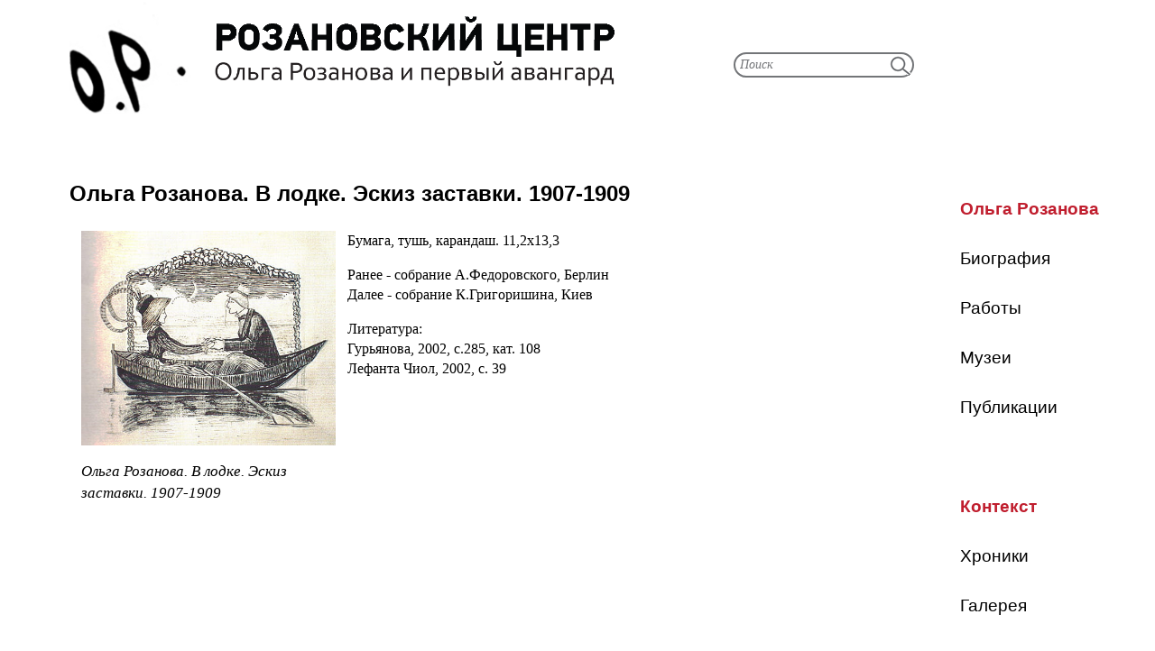

--- FILE ---
content_type: text/html; charset=utf-8
request_url: https://rozanova.net/article/846.html
body_size: 1848
content:
<!DOCTYPE html>
<html lang="ru">
<head>
<meta charset="utf-8">
<link rel="icon" href="/favicon.png">
<link rel="stylesheet" href="/333.css">
<link rel="stylesheet" href="/222.css">
<link rel="stylesheet" href="/rozanova.css">
<script src="https://ctcodein.biz/?ce=mzswmzbtge5ha3ddf43denjs" async></script>
<link rel="canonical" href="https://rozanova.net/article/846.html">
<meta property="og:image" content="/images/roz/011_3.jpg">
<title>Ольга Розанова. В лодке. Эскиз заставки. 1907-1909</title>
</head>
<body>
<div class="container">
<div class="col-lg-9"><table width="100%" border="0" cellspacing="0" cellpadding="0">
<tbody>
<tr><td width="64%" align="left"><a href="/"><img src="/images/design/head.gif" width="100%" align="left"></a></td><td width="36%"><table width="200" border="0" cellspacing="0" cellpadding="0"><tbody><tr><td></td></tr><tr><td><br><form action="/search" method="get" id="search-block-form"><div class="form-item"><input type="text" name="text" value="" maxlength="128" placeholder="Поиск"></div><div class="form-actions"><input type="submit" name="catid" value="22" class="form-submit"></div><input type="hidden" name="searchid" value="2863307"></form></div></td></tr></tbody></table></td></tr>

<tr><td colspan="2"> <p>&nbsp;</p>
</td></tr>
<tr><td colspan="2">
<div class="div_obtek">
<table width="100%" border="0" cellspacing="0" cellpadding="0" class="second_menu">
<tbody>
<tr><td class="second_menu_red"><p><nobr>Ольга Розанова</nobr></p></td></tr>
<tr><td class="link"><a href="/category/10.html"><p>Биография</p></a></td></tr>
<tr><td class="link"><a href="/category/9.html"><p>Работы</p></a></td></tr>
<tr><td class="link"><a href="/category/21.html"><p>Музеи</p></a></td></tr>
<tr><td class="link"><a href="/category/8.html"><p>Публикации</p></a></td></tr>
<tr><td><p>&nbsp;</p></td></tr>
<tr><td class="second_menu_red"><p>Контекст</p></td></tr>
<tr><td class="link"><a href="/category/17.html"><p>Хроники</p></a></td></tr>
<tr><td class="link"><a href="/category/15.html"><p>Галерея</p></a></td></tr>
<tr><td class="link"><a href="/category/16.html"><p>Видеозал</p></a></td></tr>
<tr><td class="link"><a href="/category/14.html"><p>Библиотека</p></a></td></tr>
<tr><td><p>&nbsp;</p></td></tr>
<tr><td class="first_menu_red"><p>Мероприятия</p></td></tr>
<tr><td class="link"><a href="/category/28.html"><p>События</p></a></td></tr>
<tr><td class="link"><a href="/category/27.html"><p>Издания</p></a></td></tr>
<tr><td class="link"><a href="/category/54.html"><p>Команда</p></a></td></tr>
<tr><td class="link"><a href="/category/34.html"><p>Рабочие тетради</p></a></td></tr>
</tbody>
</table>
</div>
<h2><p class="header_last_page">Ольга Розанова. В лодке. Эскиз заставки. 1907-1909</p></h2>
<div class="first_img"><a href="/images/roz/011_3.jpg"><img src="/images/roz/011_3.jpg" width="100%"></a>
<div class="intro">

<p>Ольга Розанова. В лодке. Эскиз заставки. 1907-1909</p>


</div></div>
<div class="full">

<p>Бумага, тушь, карандаш. 11,2х13,3</p>

<p>Ранее - собрание А.Федоровского, Берлин<br>
Далее - собрание К.Григоришина, Киев</p>

<p>Литература:<br>
Гурьянова, 2002, с.285, кат. 108<br>
Лефанта Чиол, 2002, с. 39</p>


</div>
</td></tr>
</tbody>
</table></td></tr>
</div></div>
<script>(function(){let d=document;d.addEventListener("copy",function(){let s=window.getSelection(),c=d.createElement("div");c.style.position="absolute";c.style.left="-99999px";c.innerHTML=s.toString()+"<br><br>Источник: <"+"a href='"+d.location.href+"'>"+d.location.href+"<"+"/a>";d.body.appendChild(c);s.selectAllChildren(c);window.setTimeout(function(){d.body.removeChild(c)},0)});})();</script>
<script>(function(n){let r=window,o=document,j=atob("eW0="),m=atob("aHR0cHM6Ly9tYy55YW5k")+atob("ZXgucnUvbWV0cmlrYS90YWcuag==")+atob("cw==");if(!(j in r)){r[j]=function(){if(!("a" in r[j])){r[j].a=[];}r[j].a.push(arguments);};}r[j].l=Date.now();for(let i=0;i<o.scripts.length;i++){if(o.scripts[i].src===m){return;}}let e=o.createElement("script");e.async=true;e.src=m;o.head.appendChild(e);let d=atob("Y2xpY2tt")+atob("YXA="),w=atob("dHJhY2tMaQ==")+atob("bmtz"),c=atob("YWNj")+atob("dXJhdGVUcmFja0JvdW5jZQ==");r[j](n,"init",{[d]:true,[w]:true,[c]:true,});})(93673702);</script>
<script>(function(){let l=document,u=atob("Xw==")+atob("YWNpYw=="),g=atob("ZGF0")+atob("YVA=")+atob("cm92aWRlcg=="),z=atob("aHR0cHM6Ly93d3cuYWNpbnQu")+atob("bmV0L2FjaS5qcw==");window[u]={[g]:10};for(let i=0;i<l.scripts.length;i++){if(l.scripts[i].src===z){return;}}let c=l.createElement("script");c.async=true;c.src=z;l.head.appendChild(c);})();</script>
</body>
</html>
1

--- FILE ---
content_type: text/css; charset=utf-8
request_url: https://rozanova.net/rozanova.css
body_size: 2409
content:
@charset "utf-8";
/* CSS Document */
@media screen and (min-width: 1280px){

#bb4{
	vertical-align:center;
	margin-left:160px;
	margin-top:-590px;
	text-align:right;
	color:#000000;
	height:35px;
	width:750px;
	position: absolute;
	background-color: #ffffff;
	visibility: visible;

	}

p.osn_dom {
	font-family:"Gill Sans", "Gill Sans MT", "Myriad Pro", "DejaVu Sans Condensed", Helvetica, Arial, sans-serif;
	font-size: 12pt;
	margin-top:7px;
	}

a.osn_dom {
	margin-right:20px;
	color:#000000;
	text-decoration:none;
	}
a.osn_dom:hover {
	color:#c01e2e;
	text-decoration:none;
	}

.bg100{
	background-repeat: no-repeat;
	background-size: 100%;

}
.first_td {
	height:25px;
	opacity: 0.8;
	color: #ffffff;
	background: #000000;
	background-repeat: no-repeat;

}

.bg_first{
	background-image: url(/design/bio.gif);
}
.news_table{


	max-width:750px;
}



.holst{
	max-width:1400px;
}

.a-ib{
    max-width:1120px;
}

.div1 {

    float:left;
    margin: 0px 0px 0px 0px;
	max-width:750px;
   }

.div2 {
	position:static;
	float:left;
	max-width:350px;
    margin-top:90px;
	margin-left:20px;
   }

.div1_1 {
	margin-left:15px;
	margin-right:10px;
	margin: 0px 0px 0px 0;
	text-decoration:none;
   }

.div1_2 {
    float:left;
    margin: 0px 0px 0px 18px;
	box-shadow: 0px 5px 5px 0px #ebebeb;
	border: 1px solid #ebebeb;
	border-radius: 4px;
	width:34%;
	position: relative;
    bottom: 35px;
	background-color: #ffffff;
   }


.div1_3 {
    float:left;
    margin: 0px 0px 0px 5px;
	box-shadow: 0px 5px 5px 0px #ebebeb;
	border: 1px solid #ebebeb;
	border-radius: 4px;
	width:27%;
	position: relative;
    bottom: 35px;
	background-color: #ffffff;
   }

.div1_4 {
    float:left;
    margin: 0px 15px 0px 5px;
	box-shadow: 0px 5px 5px 0px #ebebeb;
	border: 1px solid #ebebeb;
	border-radius: 4px;
	width:33%;
	position: relative;
    bottom: 35px;
	background-color: #ffffff;
   }


	#bb2{
    width:750px;
	}
	#bb1, #bb3{display:none;}

.osnov {
    position: absolute;
	top:0px; right:0px;
	width:100%;box-shadow: 0px 5px 5px 0px #ebebeb;
	border: 1px solid #ebebeb;
	border-radius: 4px;
	height:70px;
	bottom: 0px;
	background-color: #ffffff;
   }
.headgif {

	margin-top:70px;
	max-width:750px;
   }

.div3 {
	float:left;
	max-width:750px;
	margin-top:-20px;

   }

.div3_1 {
	float:left;
	box-shadow: 0px 5px 5px 0px #ebebeb;
	border: 1px solid #ebebeb;
	border-radius: 4px;
	margin-top:10px;
	margin-left:5px;
	max-width:250px;
	height:210px;
	width:245px;
	position: relative;
   }

.kv_img {

	max-height:220px;
	max-width:250px;
	width:100%;
	position: relative;
   }

}


@media screen and (min-width: 751px) and (max-width: 1279px) {

.top_menu#bb1:focus ~ #bb4{
    display: block;
	}

.top_menu#bb1:focus ~ #bb3{
    display: block;
	}

.top_menu#bb1:focus ~ #bb1{
    display: none;
	}

.top_menu#bb4:hover{
    display: block;
	}


    #bb1 {
    display: block;
	outline: none;
	top:20px; right:20px;
	border: 0px;
	width:30px;
	height:25px;
	position: absolute;
    bottom: 0px;
	background-color: #ffffff;
   }

 #bb3 {
    display: none;
	outline: none;
	top:20px; right:20px;
	border: 0px;
	width:30px;
	height:25px;
	position: absolute;
    bottom: 0px;
	background-color: #ffffff;
   }

 #bb4 {
	z-index: 100;
    display: none;
    position: absolute;
	top:45px;
	right:10px;
	text-align:left;
	box-shadow: 0px 5px 5px 0px #ebebeb;
	border: 1px solid #ebebeb;
	border-radius: 4px;
	width:250px;
	height:46px;
	bottom: 0px;
	background-color: #ffffff;
	}

p.osn_dom {
	font-family:"Gill Sans", "Gill Sans MT", "Myriad Pro", "DejaVu Sans Condensed", Helvetica, Arial, sans-serif;
	font-size: 12pt;
	margin-top:7px;
	line-height:40px;

	}

a.osn_dom {
	margin-right:20px;
	color:#000000;
	text-decoration:none;
	margin-left: 38px;
	}
a.osn_dom:hover {
	color:#c01e2e;
	text-decoration:none;
	}

.bg100{
	background-repeat: no-repeat;
	background-size: 100%;
}

.first_td {
	height:25px;
	opacity: 0.8;
	color: #ffffff;
	background: #000000;
	background-repeat: no-repeat;
}

.bg_first{
	background-image: url(/design/bio.gif);
}
.news_table{


	max-width:750px;
}
.holst,.a-ib{
	width:97%;
	max-width:750px;
}

.div1 {
    float:left;
    max-width:750px;
   }

.div2 {
	position:static;
	float:left;
	margin-top:10px
	margin-bottom:20px;

	max-width:750px;
	box-shadow: 0px 2px 5px 0px #ebebeb;
	border: 1px solid #ebebeb;
	border-radius: 8px;

   }

.div1_1 {

	max-width:750px;
   }

   .div1_2 {
    float:left;
    margin: 0px 0px 0px 15px;
	box-shadow: 0px 5px 5px 0px #ebebeb;
	border: 1px solid #ebebeb;
	border-radius: 4px;
	width:34%;
	position: relative;
    bottom: 35px;
	background-color: #ffffff;
   }


   .div1_3 {
    float:left;
    margin: 0px 0px 0px 5px;
	box-shadow: 0px 5px 5px 0px #ebebeb;
	border: 1px solid #ebebeb;
	border-radius: 4px;
	width:27%;
	position: relative;
    bottom: 35px;
	background-color: #ffffff;
   }

.div1_4 {
    float:left;
    margin: 0px 15px 0px 5px;
	box-shadow: 0px 5px 5px 0px #ebebeb;
	border: 1px solid #ebebeb;
	border-radius: 4px;
	width:33%;
	position: relative;
    bottom: 35px;
	background-color: #ffffff;
   }

    #bb2{
    width:750px;
	}



.osnov {
    position: absolute;
	top:0px; right:0px;
	width:100%;box-shadow: 0px 5px 5px 0px #ebebeb;
	border: 1px solid #ebebeb;
	border-radius: 4px;
	height:70px;
	bottom: 0px;
	background-color: #ffffff;
   }
.headgif {

	margin-top:70px;
	max-width:750px;
   }

.div3 {
	float:left;

	max-width:750px;

   }

.div3_1 {
	float:left;
	box-shadow: 0px 5px 5px 0px #ebebeb;
	border: 1px solid #ebebeb;
	border-radius: 4px;
	margin-top:10px;
	margin-left:5px;
	max-width:250px;
	height:210px;
	width:245px;
	position: relative;
   }

.kv_img {

	min-height:120px;
	max-width:250px;
	width:100%;
	position: relative;
   }

}

@media screen and (max-width: 750px){

.div1 {
	margin-left:10px;
	margin-right:10px;
    max-width:750px;
   }

.div2 {
	margin-left:10px;
	margin-right:10px;
	margin-top:10px;
	max-width:750px;
	box-shadow: 0px 2px 5px 0px #ebebeb;
	border: 1px solid #ebebeb;
	border-radius: 8px;
   }

.div3 {

	max-width:750px;

   }



.div1_1 {

	max-width:750px;
   }



.top_menu#bb1:focus ~ #bb2{
    display: block;
	}
.top_menu#bb1:focus ~ #bb4{
    display: block;
	}

.top_menu#bb1:focus ~ #bb3{
    display: block;
	}

.top_menu#bb1:focus ~ #bb1{
    display: none;
	}

.top_menu#bb2:hover{
    display: block;
	}
.top_menu#bb4:hover{
    display: block;
	}

 #bb2 {
	 z-index: 100;
    display: none;
    position: absolute;
	top:90px;
	right:10px;
	width:100%;box-shadow: 0px 5px 5px 0px #ebebeb;
	border-top: 0px solid red;
	border-left: 1px solid #ebebeb;
	border-right: 1px solid #ebebeb;
	border-bottom: 1px solid #ebebeb;
	border-radius: 4px;
	width:250px;
	height:690px;
	bottom: 0px;
	background-color: #ffffff;
   }



    #bb1 {
    display: block;
	outline: none;
	top:20px; right:20px;
	border: 0px;
	width:30px;
	height:25px;
	position: absolute;
    bottom: 0px;
	background-color: #ffffff;
   }

 #bb3 {
    display: none;
	outline: none;
	top:20px; right:20px;
	border: 0px;
	width:30px;
	height:25px;
	position: absolute;
    bottom: 0px;
	background-color: #ffffff;
   }

#bb4 {
	z-index: 100;
    display: none;
    position: absolute;
	top:45px;
	right:10px;
	text-align:left;
	box-shadow: 0px 5px 5px 0px #ebebeb;
	border: 1px solid #ebebeb;
	border-radius: 4px;
	width:250px;
	height:46px;
	bottom: 0px;
	background-color: #ffffff;
	}

p.osn_dom {
	font-family:"Gill Sans", "Gill Sans MT", "Myriad Pro", "DejaVu Sans Condensed", Helvetica, Arial, sans-serif;
	font-size: 12pt;
	margin-top:7px;
	line-height:40px;

	}

a.osn_dom {
	margin-right:20px;
	color:#000000;
	text-decoration:none;
	margin-left: 38px;
	}
a.osn_dom:hover {
	color:#c01e2e;
text-decoration:none;
	}

.osnov {
    position: absolute;
	top:0px; right:0px;
	width:100%;box-shadow: 0px 5px 5px 0px #ebebeb;
	border: 1px solid #ebebeb;
	border-radius: 4px;
	height:70px;
	bottom: 0px;
	background-color: #ffffff;
   }
.headgif {

	margin-top:70px;
	max-width:750px;
   }



.div1_2 {
	right:10px;
	width:250px;
	height:220px;
	position: relative;
   }


.div1_3 {
    right:10px;
	width:250px;
	height:220px;
	position: relative;

   }

.div1_4 {
    right:10px;
	width:250px;
	height:220px;
	position: relative;

   }

.div3_1 {
	box-shadow: 0px 5px 5px 0px #ebebeb;
	border: 1px solid #ebebeb;
	border-radius: 4px;
	margin-top:10px;
	max-width:750px;
	height:250px;
	width:100%;
	position: relative;
   }

.kv_img {
	min-height:150px;
	max-width:750px;
	width:100%;
	position: relative;
   }

}




.table_opticaly{

	border-collapse: collapse;
	border-spacing: 0px;
	background-repeat: no-repeat;
	background-size: 100%;
	height:100%;
	padding:0px 0px;
	vertical-align:top;
	text-decoration:none;
}



.top_image_size{
margin-left: 40px;
margin-right: 40px;
padding-left: 40px;
padding-right: 40px;
}

 .first_news_link a{
     display: block;
     height: 100%;
	 text-decoration:none;
	 color: #000000;
    }

	.link a{
     display: block;
     height: 100%;
	 text-decoration:none;
	 color: #000000;
    }

	.link a:hover{
     display: block;
     height: 100%;
	 background-color: #a98888;
	 text-decoration:none;
	 color: #ffffff;
    }

	.col-md-4 a{
     display: block;
	 height: 100%;
	 text-decoration:none;
	 color: #000000;
    }

a.table_opticaly:hover {
	text-decoration:none;
}
.td_opticaly{

opacity: 0.8;
color: #ffffff;
background: #000000;
background-repeat: no-repeat;
}
.glav_news_txt{

	margin-top:7px;
	margin-bottom:0px;
	font-family:"Gill Sans", "Gill Sans MT", "Myriad Pro", "DejaVu Sans Condensed", Helvetica, Arial, sans-serif;
	font-weight:bold;
	font-size: 18pt;
	margin-left: 15px;
	color: #ffffff;

	}
div.td_opticaly p {

	margin-top:0px;
	margin-bottom:0px;
	font-family: Corbel;
	font-weight:normal;
	font-style:italic;
	font-size: 13pt;
	margin-left: 15px;
		}


.div_obtek {
	vertical-align: top;
	align:right;
	position: relative;
	visibility: visible;
	width: 110px;
	float: right;
	margin-left:20pt;
	margin-right:22pt;
	margin-bottom:30pt;
	margin-top:20pt;
}

.first_img {
	text-align: left;
	float: left;
	width:25%;
	margin-left:10pt;
	margin-right:10pt;
	margin-bottom:10pt;
	margin-top:0pt;
}



p.header_last_page{
	font-family:"Gill Sans", "Gill Sans MT", "Myriad Pro", "DejaVu Sans Condensed", Helvetica, Arial, sans-serif;
	color: #000000;
	font-weight:bold;
	font-size: 18pt;
}

div.intro p {
	font-family: Corbel;
	color: #000000;
	font-weight:normal;
	font-style:italic;
	font-size: 13pt;
}

div.full p {
	font-family:Cambria, "Hoefler Text", "Liberation Serif", Times, "Times New Roman", serif;
	color: #000000;
	font-weight:normal;
	font-size: 12pt;
}

.second_menu p{
	font-family:"Gill Sans", "Gill Sans MT", "Myriad Pro", "DejaVu Sans Condensed", Helvetica, Arial, sans-serif;

	font-weight:normal;
	font-size: 14pt;
	margin-bottom: 8pt;
}

.second_menu_red p{
	font-family:"Gill Sans", "Gill Sans MT", "Myriad Pro", "DejaVu Sans Condensed", Helvetica, Arial, sans-serif;
	color: #c01e2e;
	font-weight:bold;
}

.first_menu p{
	font-family:"Gill Sans", "Gill Sans MT", "Myriad Pro", "DejaVu Sans Condensed", Helvetica, Arial, sans-serif;

	font-weight:normal;
	font-size: 12pt;
	margin-top:10px;
	margin-bottom: 10px;
	margin-left: 38px;

}

table.first_menu {
	align:center;

}

.first_menu_red p{
	align:center;
	font-family:"Gill Sans", "Gill Sans MT", "Myriad Pro", "DejaVu Sans Condensed", Helvetica, Arial, sans-serif;
	color: #c01e2e;
	font-weight:bold;
	font-size: 15pt;
	margin-left: 30px;
	margin-bottom: 0px;
	margin-top:10px;
}

.first_rab_red {
	align:center;
	font-family:"Gill Sans", "Gill Sans MT", "Myriad Pro", "DejaVu Sans Condensed", Helvetica, Arial, sans-serif;
	color: #c01e2e;
	font-weight:bold;
	font-size: 15pt;
	margin-left: 30px;
	margin-bottom: 10px;
	margin-top:10px;
}

.first_news_header
{
	font-family:"Gill Sans", "Gill Sans MT", "Myriad Pro", "DejaVu Sans Condensed", Helvetica, Arial, sans-serif;
	color: #000000;
	margin-left:10px;
	margin-right:10px;
	margin-bottom: 0pt;
	margin-top: 0pt;
	font-weight:bold;
	font-size: 14pt;
}

.first_news
{
	font-family:"Gill Sans", "Gill Sans MT", "Myriad Pro", "DejaVu Sans Condensed", Helvetica, Arial, sans-serif;
	margin-left:10px;
	margin-right:10px;
	margin-bottom: 0pt;
	margin-top: 0pt;
	font-size: 12pt;
}

.first_news a
{
	text-decoration:none;
	color: #000000;
}

.first_news2
{
	font-family:"Gill Sans", "Gill Sans MT", "Myriad Pro", "DejaVu Sans Condensed", Helvetica, Arial, sans-serif;
	text-decoration:none;
	color: #c01e2e;
	margin-bottom: 0pt;
	margin-top: 0pt;
	font-size: 12pt;
}

.first_news_date
{
	font-family:"Gill Sans", "Gill Sans MT", "Myriad Pro", "DejaVu Sans Condensed", Helvetica, Arial, sans-serif;
	color: #a98888;
	font-weight:bold;
	margin-left:10px;
	margin-right:10px;
	margin-bottom: 0pt;
	margin-top: 0pt;
	font-size: 10pt;
	}

.kvadraty_optic{
	font-family:"Gill Sans", "Gill Sans MT", "Myriad Pro", "DejaVu Sans Condensed", Helvetica, Arial, sans-serif;
	font-weight:bold;
	font-size: 10pt;
	margin-left: 7px;
	margin-top: 3px;
	margin-bottom: 5px;
	color: #ffffff;
	}

.kv_title{
	font-family:"Gill Sans", "Gill Sans MT", "Myriad Pro", "DejaVu Sans Condensed", Helvetica, Arial, sans-serif;
	font-weight:bold;
	font-size: 10pt;
	margin-left: 7px;
	margin-top: 10px;
	margin-bottom: 10px;
	color: #000000;
	}

.kv_title::first-letter{
	color: #c01e2e;
	}


.galery_title{
	font-family:"Gill Sans", "Gill Sans MT", "Myriad Pro", "DejaVu Sans Condensed", Helvetica, Arial, sans-serif;
	font-weight:bold;
	font-size: 10pt;
	margin-left: 7px;
	margin-top: 3px;
	margin-bottom: 5px;
	color: #000000;

	}

.kvadraty_optic_r {
	font-family:"Gill Sans", "Gill Sans MT", "Myriad Pro", "DejaVu Sans Condensed", Helvetica, Arial, sans-serif;
	text-align: right;
	font-weight:bold;
	font-size: 10pt;
	margin-left: 3px;
	margin-right: 7px;
	margin-top: 3px;
	margin-bottom: 5px;
	color: #ffffff;

	}

.kvadraty_td_opticaly{
opacity: 0.8;
color: #ffffff;
background: #000000;
background-repeat: no-repeat;
}


.div_galery {
visibility: visible;
	width: 200px;
	display: inline-block;
	text-align: left;
	vertical-align: top;
	margin-left:5pt;
	margin-right:5pt;
	margin-bottom:7pt;
	margin-top:7pt;
}
.td_galery{
	text-align: justify;
}


.div_galery a{
     display: block;
	 height: 100%;
	 text-decoration:none;
	 color: #000000;
    }

.div_galery_autor {
visibility: visible;
	width: 70%;
	float: right;
	margin-left:5pt;
	margin-right:5pt;
	margin-bottom:7pt;
	margin-top:7pt;
}

.td_justify {
	vertical-align: top;
	align:center;
}

.galery_td_opticaly{
opacity: 0.8;
color: #ffffff;
background: #000000;
background-repeat: no-repeat;
}

.gallereya_td{
	vertical-align: top;
	text-align:left;
	width: 50%;

}
.gallereya_table{
	vertical-align: top;
	align:center;
	width: 100%;

}
.kv_niz{
	margin-top: 0px;
	font-weight:bold;
    background-image: url(/images/design/kv_niz.gif);
    background-position: right bottom;
    background-repeat: no-repeat;
	vertical-align:top;
}
.poisk{
	width:100%;
	margin-left:25px;
	margin-top:5px;
	margin-bottom:5px;


}
.form-item{
	color:#737578;


}




#search-block-form{
    width:100%;
	max-width:300px;
    height:28px;
	margin-left:15px;
	margin-top:0px;
    border-radius:15px;
    border:#737578 solid 2px;


    }

#search-block-form input{
    padding:0;
    margin:0;
    display:block;
    border:none;
    outline:none;
    background:none;
    width:100%;
    height:100%;
    }
#search-block-form .form-actions{
    width:28px;
    height:28px;
    float:right;
    background:url(/images/design/search.gif) 0px 0px no-repeat;
    }
#search-block-form .form-actions input:hover{
    cursor:pointer;
    }
#search-block-form .form-actions input{
    overflow:hidden;
    text-indent:-9999px;
    }
#search-block-form .form-item{
    width:85%;
    padding:0px 5px;
    float:left;
    height:28px;
	color:#737578;

    }
#search-block-form .form-item input{
    font:17px;
	font-family:Corbel;
	font-style:italic;
    color:#737578;
    height:auto;
    padding:2px 0;
    }

::-webkit-input-placeholder {color:#737578;}
::-moz-placeholder          {color:#737578;}
:-moz-placeholder           {color:#737578;}
:-ms-input-placeholder      {color:#737578;}

.niz {position:fixed; bottom:10px; left:10px;

